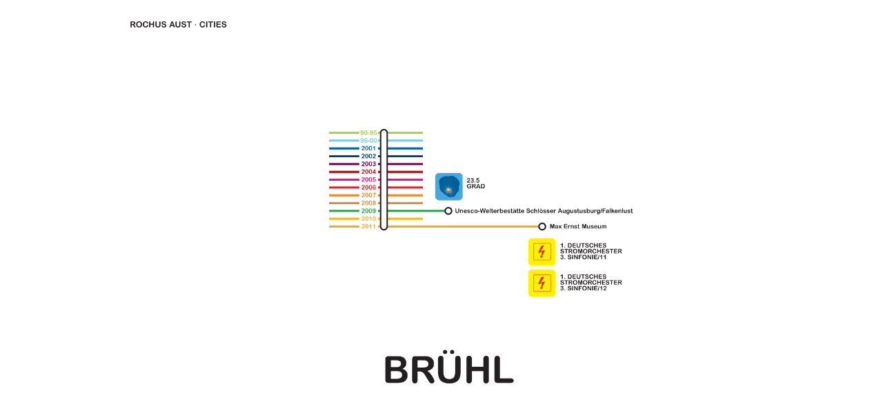

--- FILE ---
content_type: text/html
request_url: http://www.rochusaust.de/metro_bruehl.html
body_size: 687
content:
<html>

	<head>
		<meta http-equiv="content-type" content="text/html;charset=iso-8859-1">
		<meta name="generator" content="Adobe GoLive 4">
		<title>rochus aust</title>
		<link rel="STYLESHEET" type="text/css" href="../style.css">
	</head>

	<body bgcolor="white" leftmargin="0" marginwidth="0" topmargin="0" marginheight="0">
		<center>
			<table border="0" cellpadding="2" cellspacing="0" width="700" height="15" bgcolor="white">
				<tr>
					<td align="center"><br>
					</td>
				</tr>
			</table>
			<table border="0" cellpadding="2" cellspacing="0" width="700" height="22" bgcolor="white">
				<tr>
					<td align="center"><img height="572" width="935" src="metrostadt_bruehl.gif" align="right" usemap="#metro2011" border="0"><map name="metro2011"><area href="2009_23_5_grad.html" coords="452,225,743,296" shape="rect"><area href="strom3_bruehl2.html" coords="587,370,743,417" shape="rect"><area href="strom3_bruehl1.html" coords="587,322,743,369" shape="rect"><area href="rochus_1.html" coords="6,4,113,28" shape="rect"><area href="metro_2001.html" coords="337,189,378,200" shape="rect"><area href="metro_2002.html" coords="337,203,378,214" shape="rect"><area href="metro_2003.html" coords="336,214,377,225" shape="rect"><area href="metro_2004.html" coords="336,224,377,235" shape="rect"><area href="metro_2005.html" coords="336,238,377,249" shape="rect"><area href="metro_2006.html" coords="337,249,378,261" shape="rect"><area href="metro_2008.html" coords="337,272,378,283" shape="rect"><area href="metro_2007.html" coords="337,262,378,273" shape="rect"><area href="metro_2009.html" coords="337,283,378,294" shape="rect"><area href="metro_2011.html" coords="337,306,378,317" shape="rect"><area href="metro_2010.html" coords="337,294,378,305" shape="rect"><area href="index2.html" coords="1,0,936,567" shape="rect"></map></td>
				</tr>
			</table>
		</center>
	</body>

</html>
